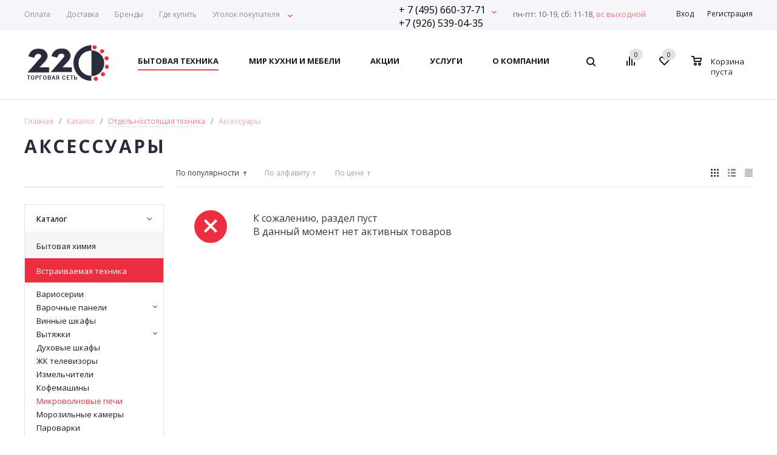

--- FILE ---
content_type: text/html; charset=UTF-8
request_url: https://www.tn220.ru/catalog/solo/solo-accessoryes/
body_size: 20919
content:

<!DOCTYPE html>
<html xml:lang="ru" lang="ru"
	  xmlns="https://www.w3.org/1999/xhtml" >
<head>
	<title>Аксессуары для бытовой техники - купить выдвижные полки, ящики, гладильные доски от немецких производителя в интернет-магазине</title>
	<script>
		var siteTemplatePath = '/local/templates/aspro_mshop';
	</script>
	<meta name="viewport" content="user-scalable=no, initial-scale=1.0, maximum-scale=1.0, width=device-width" />
	<meta name="HandheldFriendly" content="true" />
	<meta name="yes" content="yes" />
	<meta name="apple-mobile-web-app-status-bar-style" content="black" />
	<meta name="SKYPE_TOOLBAR" content="SKYPE_TOOLBAR_PARSER_COMPATIBLE" />
	<meta name="yandex-verification" content="4e5f604259b76c21" />
	<meta name="google-site-verification" content="lqXmCeTo2u-krcD4jDTU4imLV1MZPAab1kWAuTV2VZw" />
	<meta name="tagline" content="http://techart.ru" />
	<meta http-equiv="Content-Type" content="text/html; charset=UTF-8" />
<meta name="keywords" content="аксессуары бытовая техника интернет магазин купить цены стоимость продажа москва" />
<meta name="description" content="Аксессуары для бытовой техники от мировых брендов по выгодной цене с гарантией в Москве можно купить в интернет-магазине Tn220" />
<link href="/local/templates/aspro_mshop/components/techart/catalog.smart.filter/main/style.css?15088276251133" type="text/css"  rel="stylesheet" />
<link href="/bitrix/js/main/core/css/core_popup.css?152818003717570" type="text/css"  rel="stylesheet" />
<link href="/local/templates/aspro_mshop/components/bitrix/sale.basket.basket.line/normal/style.css?14824059833946" type="text/css"  rel="stylesheet" />
<link href="/bitrix/js/main/core/css/core.css?14786797343963" type="text/css"  data-template-style="true"  rel="stylesheet" />
<link href="/local/cache/less/local/templates/aspro_mshop/styles.css?1686664412519402" type="text/css"  data-template-style="true"  rel="stylesheet" />
<link href="/local/templates/aspro_mshop/test.css?14824059841408" type="text/css"  data-template-style="true"  rel="stylesheet" />
<link href="/local/templates/aspro_mshop/css/jquery.fancybox.css?14824059834353" type="text/css"  data-template-style="true"  rel="stylesheet" />
<link href="/local/templates/aspro_mshop/ajax/ajax.css?1482405983326" type="text/css"  data-template-style="true"  rel="stylesheet" />
<link href="/local/templates/aspro_mshop/css/media.css?148240598395165" type="text/css"  data-template-style="true"  rel="stylesheet" />
<link href="/local/templates/aspro_mshop/css/custom.css?1482405983404" type="text/css"  data-template-style="true"  rel="stylesheet" />
<script type="text/javascript">if(!window.BX)window.BX={};if(!window.BX.message)window.BX.message=function(mess){if(typeof mess=='object') for(var i in mess) BX.message[i]=mess[i]; return true;};</script>
<script type="text/javascript">(window.BX||top.BX).message({'JS_CORE_LOADING':'Загрузка...','JS_CORE_NO_DATA':'- Нет данных -','JS_CORE_WINDOW_CLOSE':'Закрыть','JS_CORE_WINDOW_EXPAND':'Развернуть','JS_CORE_WINDOW_NARROW':'Свернуть в окно','JS_CORE_WINDOW_SAVE':'Сохранить','JS_CORE_WINDOW_CANCEL':'Отменить','JS_CORE_WINDOW_CONTINUE':'Продолжить','JS_CORE_H':'ч','JS_CORE_M':'м','JS_CORE_S':'с','JSADM_AI_HIDE_EXTRA':'Скрыть лишние','JSADM_AI_ALL_NOTIF':'Показать все','JSADM_AUTH_REQ':'Требуется авторизация!','JS_CORE_WINDOW_AUTH':'Войти','JS_CORE_IMAGE_FULL':'Полный размер'});</script>
<script type="text/javascript">(window.BX||top.BX).message({'LANGUAGE_ID':'ru','FORMAT_DATE':'DD.MM.YYYY','FORMAT_DATETIME':'DD.MM.YYYY HH:MI:SS','COOKIE_PREFIX':'BITRIX_SM','SERVER_TZ_OFFSET':'10800','SITE_ID':'s1','SITE_DIR':'/','USER_ID':'','SERVER_TIME':'1769001018','USER_TZ_OFFSET':'0','USER_TZ_AUTO':'Y','bitrix_sessid':'d3171d20b7dc6a9803c4988742d49c3c'});</script>


<script type="text/javascript"  src="/bitrix/cache/js/s1/aspro_mshop/kernel_main/kernel_main_v1.js?1686667026463045"></script>
<script type="text/javascript" src="/bitrix/js/main/jquery/jquery-1.8.3.min.js?152817902593637"></script>
<script type="text/javascript" src="/bitrix/js/main/ajax.js?147867973435509"></script>
<script type="text/javascript"  src="/bitrix/cache/js/s1/aspro_mshop/kernel_currency/kernel_currency_v1.js?16866641862714"></script>
<script type="text/javascript">BX.setJSList(['/bitrix/js/main/core/core.js','/bitrix/js/main/core/core_ajax.js','/bitrix/js/main/json/json2.min.js','/bitrix/js/main/core/core_ls.js','/bitrix/js/main/core/core_fx.js','/bitrix/js/main/core/core_popup.js','/bitrix/js/main/core/core_window.js','/bitrix/js/main/session.js','/bitrix/js/main/core/core_date.js','/bitrix/js/main/utils.js','/bitrix/js/currency/core_currency.js','/local/templates/aspro_mshop/components/techart/catalog.smart.filter/main/script.js','/local/templates/aspro_mshop/js/jquery.actual.min.js','/local/templates/aspro_mshop/js/jqModal.js','/local/templates/aspro_mshop/js/jquery.fancybox.js','/local/templates/aspro_mshop/js/jquery.history.js','/local/templates/aspro_mshop/js/jquery.flexslider.js','/local/templates/aspro_mshop/js/jquery.validate.min.js','/local/templates/aspro_mshop/js/jquery.inputmask.bundle.min.js','/local/templates/aspro_mshop/js/jquery.easing.1.3.js','/local/templates/aspro_mshop/js/equalize.min.js','/local/templates/aspro_mshop/js/jquery.alphanumeric.js','/local/templates/aspro_mshop/js/jquery.cookie.js','/local/templates/aspro_mshop/js/jquery.plugin.min.js','/local/templates/aspro_mshop/js/jquery.countdown.min.js','/local/templates/aspro_mshop/js/jquery.countdown-ru.js','/local/templates/aspro_mshop/js/jquery.ikSelect.js','/local/templates/aspro_mshop/js/sly.js','/local/templates/aspro_mshop/js/equalize_ext.js','/local/templates/aspro_mshop/js/main.js','/bitrix/components/bitrix/search.title/script.js','/local/templates/aspro_mshop/js/custom.js','/local/templates/aspro_mshop/components/bitrix/sale.basket.basket.line/normal/script.js','/local/templates/aspro_mshop/components/bitrix/catalog.section/catalog_block/script.js']); </script>
<script type="text/javascript">
					(function () {
						"use strict";

						var counter = function ()
						{
							var cookie = (function (name) {
								var parts = ("; " + document.cookie).split("; " + name + "=");
								if (parts.length == 2) {
									try {return JSON.parse(decodeURIComponent(parts.pop().split(";").shift()));}
									catch (e) {}
								}
							})("BITRIX_CONVERSION_CONTEXT_s1");

							if (cookie && cookie.EXPIRE >= BX.message("SERVER_TIME"))
								return;

							var request = new XMLHttpRequest();
							request.open("POST", "/bitrix/tools/conversion/ajax_counter.php", true);
							request.setRequestHeader("Content-type", "application/x-www-form-urlencoded");
							request.send(
								"SITE_ID="+encodeURIComponent("s1")+
								"&sessid="+encodeURIComponent(BX.bitrix_sessid())+
								"&HTTP_REFERER="+encodeURIComponent(document.referrer)
							);
						};

						if (window.frameRequestStart === true)
							BX.addCustomEvent("onFrameDataReceived", counter);
						else
							BX.ready(counter);
					})();
				</script>
<script>BX.message({'PHONE':'Телефон','SOCIAL':'Социальные сети','DESCRIPTION':'Описание магазина','ITEMS':'Товары','LOGO':'Логотип','REGISTER_INCLUDE_AREA':'Текст о регистрации','AUTH_INCLUDE_AREA':'Текст об авторизации','FRONT_IMG':'Изображение компании','EMPTY_CART':'пуста','CATALOG_VIEW_MORE':'... Показать все','CATALOG_VIEW_LESS':'... Свернуть','JS_REQUIRED':'Заполните это поле!','JS_FORMAT':'Неверный формат!','JS_FILE_EXT':'Недопустимое расширение файла!','JS_PASSWORD_COPY':'Пароли не совпадают!','JS_PASSWORD_LENGTH':'Минимум 6 символов!','JS_ERROR':'Неверно заполнено поле!','JS_FILE_SIZE':'Максимальный размер 5мб!','JS_FILE_BUTTON_NAME':'Выберите файл','JS_FILE_DEFAULT':'Файл не найден','JS_DATE':'Некорректная дата!','JS_REQUIRED_LICENSES':'Согласитесь с условиями!','LICENSE_PROP':'Согласие с условиями','FANCY_CLOSE':'Закрыть','FANCY_NEXT':'Следующий','FANCY_PREV':'Предыдущий','TOP_AUTH_REGISTER':'Регистрация','CALLBACK':'Заказать звонок','UNTIL_AKC':'До конца акции','TITLE_QUANTITY_BLOCK':'Остаток','TITLE_QUANTITY':'штук','COUNTDOWN_SEC':'сек.','COUNTDOWN_MIN':'мин.','COUNTDOWN_HOUR':'час.','COUNTDOWN_DAY0':'дней','COUNTDOWN_DAY1':'день','COUNTDOWN_DAY2':'дня','COUNTDOWN_WEAK0':'Недель','COUNTDOWN_WEAK1':'Неделя','COUNTDOWN_WEAK2':'Недели','COUNTDOWN_MONTH0':'Месяцев','COUNTDOWN_MONTH1':'Месяц','COUNTDOWN_MONTH2':'Месяца','COUNTDOWN_YEAR0':'Лет','COUNTDOWN_YEAR1':'Год','COUNTDOWN_YEAR2':'Года','CATALOG_PARTIAL_BASKET_PROPERTIES_ERROR':'Заполнены не все свойства у добавляемого товара','CATALOG_EMPTY_BASKET_PROPERTIES_ERROR':'Выберите свойства товара, добавляемые в корзину в параметрах компонента','CATALOG_ELEMENT_NOT_FOUND':'Элемент не найден','ERROR_ADD2BASKET':'Ошибка добавления товара в корзину','CATALOG_SUCCESSFUL_ADD_TO_BASKET':'Успешное добавление товара в корзину','ERROR_BASKET_TITLE':'Ошибка корзины','ERROR_BASKET_PROP_TITLE':'Выберите свойства, добавляемые в корзину','ERROR_BASKET_BUTTON':'Выбрать','BASKET_TOP':'Корзина в шапке','ERROR_ADD_DELAY_ITEM':'Ошибка отложенной корзины','VIEWED_TITLE':'Ранее вы смотрели','VIEWED_BEFORE':'Ранее вы смотрели','BEST_TITLE':'Лучшие предложения','FROM':'от','TITLE_BLOCK_VIEWED_NAME':'Ранее вы смотрели','BASKET_CHANGE_TITLE':'Ваш заказ','BASKET_CHANGE_LINK':'Изменить','FULL_ORDER':'Оформление обычного заказа','BASKET_PRINT_BUTTON':'Распечатать заказ','BASKET_CLEAR_ALL_BUTTON':'Очистить','BASKET_QUICK_ORDER_BUTTON':'Быстрый заказ','BASKET_CONTINUE_BUTTON':'Продолжить покупки','BASKET_ORDER_BUTTON':'Оформить заказ','FRONT_STORES':'Заголовок со списком элементов'})</script>
<link rel="shortcut icon" href="/include/favicon.ico?1482405983" type="image/x-icon" />
<link rel="apple-touch-icon" sizes="57x57" href="/include/favicon_57.png" />
<link rel="apple-touch-icon" sizes="72x72" href="/include/favicon_72.png" />
<meta property="ya:interaction" content="XML_FORM" />
<meta property="ya:interaction:url" content="https://www.tn220.ru/catalog/solo/solo-accessoryes/?mode=xml" />



<script type="text/javascript"  src="/bitrix/cache/js/s1/aspro_mshop/template_50281eac837a3b129346ce24ef7f7775/template_50281eac837a3b129346ce24ef7f7775_v1.js?1686664193448025"></script>
<script type="text/javascript"  src="/bitrix/cache/js/s1/aspro_mshop/page_6251b8874a7d98a2385c9fb38976b2e7/page_6251b8874a7d98a2385c9fb38976b2e7_v1.js?168666419425143"></script>
<script type="text/javascript"  src="/bitrix/cache/js/s1/aspro_mshop/default_694a417bea3ae78ed96bc59054d8b6ca/default_694a417bea3ae78ed96bc59054d8b6ca_v1.js?16866641865701"></script>
<script type="text/javascript"  src="/bitrix/cache/js/s1/aspro_mshop/default_228cd127487bff3f0bc95a241f69644e/default_228cd127487bff3f0bc95a241f69644e_v1.js?168666419445720"></script>
<script type="text/javascript">var _ba = _ba || []; _ba.push(["aid", "fdf862d22819ba2328bd9eeb17be442c"]); _ba.push(["host", "www.tn220.ru"]); (function() {var ba = document.createElement("script"); ba.type = "text/javascript"; ba.async = true;ba.src = (document.location.protocol == "https:" ? "https://" : "http://") + "bitrix.info/ba.js";var s = document.getElementsByTagName("script")[0];s.parentNode.insertBefore(ba, s);})();</script>


			<!--[if gte IE 9]>
	<style type="text/css">.basket_button, .button30, .icon {
		filter: none;
	}</style><![endif]-->
	<link
		href='https://fonts.googleapis.com/css?family=Ubuntu:400,500,700,400italic&subset=latin,cyrillic'
		rel='stylesheet' type='text/css'>
	<link
		href="https://fonts.googleapis.com/css?family=Open+Sans:400,500,700,400italic&subset=latin,cyrillic"
		rel="stylesheet">

	<script type="text/javascript">

(function(i,s,o,g,r,a,m){i['GoogleAnalyticsObject']=r;i[r]=i[r]||function(){
(i[r].q=i[r].q||[]).push(arguments)},i[r].l=1*new Date();a=s.createElement(o),
m=s.getElementsByTagName(o)[0];a.async=1;a.src=g;m.parentNode.insertBefore(a,m)
})(window,document,'script','//www.google-analytics.com/analytics.js','ga');

ga('create', 'UA-6640533-1', 'auto');
ga('send', 'pageview');

</script>


<!-- Yandex.Metrika counter -->
      <script type="text/javascript">
        (function (d, w, c) {
          (w[c] = w[c] || []).push(function() {
            try {
              w.yaCounter2578498 = new Ya.Metrika({id:2578498, enableAll: true, webvisor:true});
            } catch(e) { }
          });

          var n = d.getElementsByTagName("script")[0],
          s = d.createElement("script"),
          f = function () { n.parentNode.insertBefore(s, n); };
          s.type = "text/javascript";
          s.async = true;
          s.src = (d.location.protocol == "https:" ? "https:" : "http:") + "//mc.yandex.ru/metrika/watch.js";

          if (w.opera == "[object Opera]") {
            d.addEventListener("DOMContentLoaded", f);
          } else { f(); }
        })(document, window, "yandex_metrika_callbacks");
      </script>
      <noscript><div><img src="//mc.yandex.ru/watch/2578498" style="position:absolute; left:-9999px;" alt="" /></div></noscript>
      <!-- /Yandex.Metrika counter -->
</head>
<body id="main">
<div id="panel"></div>
		<script type="text/javascript">
		var arMShopOptions = {};

		BX.message({'MIN_ORDER_PRICE_TEXT':'<b>Минимальная сумма заказа #PRICE#<\/b><br/>\nПожалуйста, добавьте еще товаров в корзину ','LICENSES_TEXT':'Я согласен на <a href=\"/about/privacy-policy/\" target=\"_blank\">обработку персональных данных<\/a>\n\n'});
		</script>
		<!--'start_frame_cache_options-block'-->		<script>
			var arBasketAspro = {'BASKET':[],'DELAY':[],'SUBSCRIBE':[],'COMPARE':[]};
			$(document).ready(function() {
				setBasketAspro();
			});
		</script>
		<!--'end_frame_cache_options-block'-->
		<script type="text/javascript">
		var arMShopOptions = ({
			"SITE_ID" : "s1",
			"SITE_DIR" : "/",
			"FORM" : ({
				"ASK_FORM_ID" : "ASK",
				"SERVICES_FORM_ID" : "SERVICES",
				"FEEDBACK_FORM_ID" : "FEEDBACK",
				"CALLBACK_FORM_ID" : "CALLBACK",
				"RESUME_FORM_ID" : "RESUME",
				"TOORDER_FORM_ID" : "TOORDER"
			}),
			"PAGES" : ({
				"FRONT_PAGE" : "",
				"BASKET_PAGE" : "",
				"ORDER_PAGE" : "",
				"PERSONAL_PAGE" : "",
				"CATALOG_PAGE" : "1"
			}),
			"PRICES" : ({
				"MIN_PRICE" : "1000",
			}),
			"THEME" : ({
				"THEME_SWITCHER" : "n",
				"COLOR_THEME" : "red",
				"CUSTOM_COLOR_THEME" : "01aae3",
				"LOGO_IMAGE" : "/upload/aspro.mshop/bd8/bd8f357e62a975f392d5312d241e2be5.png",
				"FAVICON_IMAGE" : "/include/favicon.ico?1482405983",
				"APPLE_TOUCH_ICON_57_IMAGE" : "/include/favicon_57.png",
				"APPLE_TOUCH_ICON_72_IMAGE" : "/include/favicon_72.png",
				"BANNER_WIDTH" : "auto",
				"BANNER_ANIMATIONTYPE" : "SLIDE_HORIZONTAL",
				"BANNER_SLIDESSHOWSPEED" : "5000",
				"BANNER_ANIMATIONSPEED" : "600",
				"HEAD" : ({
					"VALUE" : "type_1",
					"MENU" : "type_1",
					"MENU_COLOR" : "none",
					"HEAD_COLOR" : "white",
				}),
				"BASKET" : "normal",
				"STORES" : "light",
				"STORES_SOURCE" : "iblock",
				"TYPE_SKU" : "type_1",
				"TYPE_VIEW_FILTER" : "vertical",
				"SHOW_BASKET_ONADDTOCART" : "Y",
				"SHOW_ONECLICKBUY_ON_BASKET_PAGE" : "Y",
				"SHOW_BASKET_PRINT" : "N",
				"PHONE_MASK" : "+7 (999) 999-99-99",
				"VALIDATE_PHONE_MASK" : "^[+][7] [(][0-9]{3}[)] [0-9]{3}[-][0-9]{2}[-][0-9]{2}$",
				"SCROLLTOTOP_TYPE" : "ROUND_COLOR",
				"SCROLLTOTOP_POSITION" : "PADDING",
				"SHOW_LICENCE" : "Y",
				"LICENCE_CHECKED" : "N",
				"SHOW_TOTAL_SUMM" : "N",
				"CHANGE_TITLE_ITEM" : "N",
			}),
			"COUNTERS":({
				"USE_YA_COUNTER" : "N",
				"YANDEX_COUNTER" : "0",
				"YA_COUNTER_ID" : "",
				"YANDEX_ECOMERCE" : "N",
				"USE_FORMS_GOALS" : "COMMON",
				"USE_BASKET_GOALS" : "Y",
				"USE_1CLICK_GOALS" : "Y",
				"USE_FASTORDER_GOALS" : "Y",
				"USE_FULLORDER_GOALS" : "Y",
				"USE_DEBUG_GOALS" : "N",
				"GOOGLE_COUNTER" : "0",
				"GOOGLE_ECOMERCE" : "N",
				"TYPE":{
					"ONE_CLICK":"Покупка в 1 клик",
					"QUICK_ORDER":"Быстрый заказ",
				},
				"GOOGLE_EVENTS":{
					"ADD2BASKET": "addToCart",
					"REMOVE_BASKET": "removeFromCart",
					"CHECKOUT_ORDER": "checkout",
				}
				/*
				"GOALS" : {
					"TO_BASKET": "TO_BASKET",
					"ORDER_START": "ORDER_START",
					"ORDER_SUCCESS": "ORDER_SUCCESS",
					"QUICK_ORDER_SUCCESS": "QUICK_ORDER_SUCCESS",
					"ONE_CLICK_BUY_SUCCESS": "ONE_CLICK_BUY_SUCCESS",
				}
				*/
			}),
			"JS_ITEM_CLICK":({
				"precision" : 6,
				"precisionFactor" : Math.pow(10,6)
			})
		});

		$(document).ready(function(){
			$.extend( $.validator.messages, {
				required: BX.message('JS_REQUIRED'),
				email: BX.message('JS_FORMAT'),
				equalTo: BX.message('JS_PASSWORD_COPY'),
				minlength: BX.message('JS_PASSWORD_LENGTH'),
				remote: BX.message('JS_ERROR')
			});

			$.validator.addMethod(
				'regexp', function( value, element, regexp ){
					var re = new RegExp( regexp );
					return this.optional( element ) || re.test( value );
				},
				BX.message('JS_FORMAT')
			);

			$.validator.addMethod(
				'filesize', function( value, element, param ){
					return this.optional( element ) || ( element.files[0].size <= param )
				},
				BX.message('JS_FILE_SIZE')
			);

			$.validator.addMethod(
				'date', function( value, element, param ) {
					var status = false;
					if(!value || value.length <= 0){
						status = false;
					}
					else{
						// html5 date allways yyyy-mm-dd
						var re = new RegExp('^([0-9]{4})(.)([0-9]{2})(.)([0-9]{2})$');
						var matches = re.exec(value);
						if(matches){
							var composedDate = new Date(matches[1], (matches[3] - 1), matches[5]);
							status = ((composedDate.getMonth() == (matches[3] - 1)) && (composedDate.getDate() == matches[5]) && (composedDate.getFullYear() == matches[1]));
						}
						else{
							// firefox
							var re = new RegExp('^([0-9]{2})(.)([0-9]{2})(.)([0-9]{4})$');
							var matches = re.exec(value);
							if(matches){
								var composedDate = new Date(matches[5], (matches[3] - 1), matches[1]);
								status = ((composedDate.getMonth() == (matches[3] - 1)) && (composedDate.getDate() == matches[1]) && (composedDate.getFullYear() == matches[5]));
							}
						}
					}
					return status;
				}, BX.message('JS_DATE')
			);

			$.validator.addMethod(
				'extension', function(value, element, param){
					param = typeof param === 'string' ? param.replace(/,/g, '|') : 'png|jpe?g|gif';
					return this.optional(element) || value.match(new RegExp('.(' + param + ')$', 'i'));
				}, BX.message('JS_FILE_EXT')
			);

			$.validator.addMethod(
				'captcha', function( value, element, params ){
					return $.validator.methods.remote.call(this, value, element,{
						url: arMShopOptions['SITE_DIR'] + 'ajax/check-captcha.php',
						type: 'post',
						data:{
							captcha_word: value,
							captcha_sid: function(){
								return $(element).closest('form').find('input[name="captcha_sid"]').val();
							}
						}
					});
				},
				BX.message('JS_ERROR')
			);

			$.validator.addClassRules({
				'phone':{
					regexp: arMShopOptions['THEME']['VALIDATE_PHONE_MASK']
				},
				'confirm_password':{
					equalTo: 'input[name="REGISTER\[PASSWORD\]"]',
					minlength: 6
				},
				'password':{
					minlength: 6
				},
				'inputfile':{
					extension: arMShopOptions['THEME']['VALIDATE_FILE_EXT'],
					filesize: 5000000
				},
				'captcha':{
					captcha: ''
				}
			});

			if(arMShopOptions['THEME']['PHONE_MASK']){
				$('input.phone').inputmask('mask', {'mask': arMShopOptions['THEME']['PHONE_MASK']});
			}

			jqmEd('feedback', arMShopOptions['FORM']['FEEDBACK_FORM_ID']);
			jqmEd('ask', arMShopOptions['FORM']['ASK_FORM_ID'], '.ask_btn');
			jqmEd('services', arMShopOptions['FORM']['SERVICES_FORM_ID'], '.services_btn','','.services_btn');
			if($('.resume_send').length){
				$('.resume_send').live('click', function(e){
					$("body").append("<span class='resume_send_wr' style='display:none;'></span>");
					jqmEd('resume', arMShopOptions['FORM']['RESUME_FORM_ID'], '.resume_send_wr','', this);
					$("body .resume_send_wr").click();
					$("body .resume_send_wr").remove();
				})
			}
			jqmEd('callback', arMShopOptions['FORM']['CALLBACK_FORM_ID'], '.callback_btn');
		});
		</script>

															<script type="text/javascript">
				function jsPriceFormat(_number){
					BX.Currency.setCurrencyFormat('RUB', {'CURRENCY':'RUB','LID':'ru','FORMAT_STRING':'# руб.','FULL_NAME':'Рубль','DEC_POINT':'.','THOUSANDS_SEP':' ','DECIMALS':'2','THOUSANDS_VARIANT':'S','HIDE_ZERO':'Y','CREATED_BY':'','DATE_CREATE':'2016-11-09 11:22:33','MODIFIED_BY':'1','TIMESTAMP_X':'2016-11-09 15:33:23'});
					return BX.Currency.currencyFormat(_number, 'RUB', true);
				}
				</script>
					
				<div
	class="wrapper  h_color_white m_color_none  basket_normal head_type_1 banner_auto">
	<div class="header_wrap ">
		<div class="top-h-row">
			<div class="wrapper_inner b-top">
				<div class="content_menu b-top__block b-top__block--left">
					<div class="b-top__menu">
						<ul class="menu">
			<li class="">
			<a class="menu-item" href="/servises/#payment">
				<span>Оплата</span>
			</a>
					</li>
			<li class="">
			<a class="menu-item" href="/servises/#delivery">
				<span>Доставка</span>
			</a>
					</li>
			<li class="">
			<a class="menu-item" href="/brands/">
				<span>Бренды</span>
			</a>
					</li>
			<li class="">
			<a class="menu-item" href="/about/shops/">
				<span>Где купить</span>
			</a>
					</li>
			<li class=" has-children">
			<a class="menu-item" href="/info/">
				<span>Уголок покупателя</span>
			</a>
							<ul class="child-menu">
											<li>
							<a class="child-menu-item" href="/info/kitchen/">
								<span>Мир кухни и мебели</span>
							</a>
						</li>
											<li>
							<a class="child-menu-item" href="/info/useful_info/">
								<span>Полезная информация о бытовой технике</span>
							</a>
						</li>
											<li>
							<a class="child-menu-item" href="/info/advice_choose/">
								<span>Советы по выбору бытовой техники</span>
							</a>
						</li>
											<li>
							<a class="child-menu-item" href="/info/advice_upkeep/">
								<span>Советы по уходу за бытовой техникой</span>
							</a>
						</li>
									</ul>
					</li>
	</ul>					</div>
				</div>
				<div class="top_right b-top__block b-top__block--right">
					<div class="b-top__contacts">
						<div class="b-top__phone">
							+ 7 (495) 660-37-71<br>
+7 (926) 539-04-35
						</div>
						<div class="b-top__add-info">
							<div class="b-top__add-info-item worktime">
								пн-пт: 10-19, сб: 11-18,<br><span class="worktime--sunday">вс&nbsp;выходной</span>
							</div>
							<div class="b-top__add-info-item">
								Бытовая техника<br>

								<strong>+ 7 (495) 660-37-71</strong><br>

								<strong>+7 (926) 539-04-35</strong>

							</div>
							<div class="b-top__add-info-item">
								Кухни и мебель<br>
								<strong>+ 7 (495) 660-37-71</strong>
							</div>
						</div>
					</div>
					<div class="b-top__worktime">
								<span class="worktime">
										пн-пт: 10-19, сб: 11-18, <span class="worktime--sunday">вс&nbsp;выходной</span>
									</span>
					</div>
					<div class="b-top__personal">
						<div class="h-user-block" id="personal_block">
							<div class="form_mobile_block">
								<div
									class="search_middle_block">	<div id="title-search3" class="stitle_form">
		<form action="/catalog/">
			<div class="form-control1 bg">
				<input id="title-search-input3" type="text" name="q" value="" size="40" class="text small_block" maxlength="50" autocomplete="off" placeholder="Поиск по сайту" /><input name="s" type="submit" value="Поиск" class="button icon" />
			</div>
		</form>
	</div>
<script type="text/javascript">
var jsControl = new JCTitleSearch({
	//'WAIT_IMAGE': '/bitrix/themes/.default/images/wait.gif',
	'AJAX_PAGE' : '/catalog/solo/solo-accessoryes/',
	'CONTAINER_ID': 'title-search3',
	'INPUT_ID': 'title-search-input3',
	'MIN_QUERY_LEN': 2
});
$("#title-search-input3").focus(function() { $(this).parents("form").find("button[type='submit']").addClass("hover"); });
$("#title-search-input3").blur(function() { $(this).parents("form").find("button[type='submit']").removeClass("hover"); });
</script>
</div>
							</div>
							<form id="auth_params" action="/ajax/show_personal_block.php">
	<input type="hidden" name="REGISTER_URL" value="/auth/registration/" />
	<input type="hidden" name="FORGOT_PASSWORD_URL" value="/auth/forgot-password/" />
	<input type="hidden" name="PROFILE_URL" value="/personal/" />
	<input type="hidden" name="SHOW_ERRORS" value="Y" />
</form>
<!--'start_frame_cache_iIjGFB'-->	<div class="module-enter no-have-user">
		<span class="avtorization-call enter"><span>Вход</span></span>
		<!--noindex--><a class="register" rel="nofollow" href="/auth/registration/"><span>Регистрация</span></a><!--/noindex-->
		<script type="text/javascript">
		$(document).ready(function(){
			jqmEd('enter', 'auth', '.avtorization-call.enter');
		});
		</script>
	</div>
<!--'end_frame_cache_iIjGFB'-->						</div>
					</div>
				</div>
			</div>
		</div>
		<header id="header">
			<div class="wrapper_inner">
				<table class="middle-h-row">
					<tr>
						<td class="logo_wrapp">
							<div class="logo">
										<a href="/"><img src="/upload/aspro.mshop/bd8/bd8f357e62a975f392d5312d241e2be5.png" alt="Торговая сеть 220" title="Торговая сеть 220" /></a>
		<a href="/" class="print_img"><img src="/upload/aspro.mshop/bd8/bd8f357e62a975f392d5312d241e2be5.png" alt="Торговая сеть 220" title="Торговая сеть 220" /></a>
									</div>
						</td>
						<td class="center_block">
							<div class="main-nav">
									<ul class="menu adaptive">
		<li class="menu_opener"><a>Меню</a><i class="icon"></i></li>
	</ul>
	<ul class="menu full">
					<li class="menu_item_l1  current catalog">
				<a href="/catalog/">
					<span>Бытовая техника</span>
				</a>
													<div class="child cat_menu">
	<div class="child_wrapp">
												<ul class="sections">
				<li class="menu_title">
					<a href="/catalog/bytovaya_khimiya/">
						Бытовая химия					</a>
				</li>
																				<li  class="menu_item">
							<a href="/catalog/bytovaya_khimiya/moyushchie_sredstva_dlya_posudomoechnykh_mashin/" >
								Моющие средства для посудомоечных машин							</a>
						</li>
																	<li  class="menu_item">
							<a href="/catalog/bytovaya_khimiya/moyushchie_sredstva_dlya_stiralnykh_mashin/" >
								Моющие средства для стиральных машин							</a>
						</li>
																	<li  class="menu_item">
							<a href="/catalog/bytovaya_khimiya/chistyashchie_sredstva_dlya_kofemashin/" >
								Чистящие средства для кофемашин							</a>
						</li>
																							</ul>
								<ul class="sections">
				<li class="menu_title">
					<a href="/catalog/builtin/">
						Встраиваемая техника					</a>
				</li>
																				<li  class="menu_item">
							<a href="/catalog/builtin/vario/" >
								Вариосерии							</a>
						</li>
																	<li  class="menu_item">
							<a href="/catalog/builtin/panels/" >
								Варочные панели							</a>
						</li>
																	<li  class="menu_item">
							<a href="/catalog/builtin/winerefrigerators/" >
								Винные шкафы							</a>
						</li>
																	<li  class="menu_item">
							<a href="/catalog/builtin/extracts/" >
								Вытяжки							</a>
						</li>
																	<li  class="menu_item">
							<a href="/catalog/builtin/ovencases/" >
								Духовые шкафы							</a>
						</li>
																	<li  class="d menu_item" style="display: none;">
							<a href="/catalog/builtin/tv/" >
								ЖК телевизоры							</a>
						</li>
																	<li  class="d menu_item" style="display: none;">
							<a href="/catalog/builtin/grinders/" >
								Измельчители							</a>
						</li>
																	<li  class="d menu_item" style="display: none;">
							<a href="/catalog/builtin/cofeemakers/" >
								Кофемашины							</a>
						</li>
																	<li  class="d menu_item" style="display: none;">
							<a href="/catalog/builtin/microwaves/" >
								Микроволновые печи							</a>
						</li>
																	<li  class="d menu_item" style="display: none;">
							<a href="/catalog/builtin/freezers/" >
								Морозильные камеры							</a>
						</li>
																	<li  class="d menu_item" style="display: none;">
							<a href="/catalog/builtin/doubleboilers/" >
								Пароварки							</a>
						</li>
																	<li  class="d menu_item" style="display: none;">
							<a href="/catalog/builtin/heaters/" >
								Подогреватели посуды							</a>
						</li>
																	<li  class="d menu_item" style="display: none;">
							<a href="/catalog/builtin/pmms/" >
								Посудомоечные машины							</a>
						</li>
																	<li  class="d menu_item" style="display: none;">
							<a href="/catalog/builtin/washmach/" >
								Стиральные машины							</a>
						</li>
																	<li  class="d menu_item" style="display: none;">
							<a href="/catalog/builtin/dryings/" >
								Сушильные машины							</a>
						</li>
																	<li  class="d menu_item" style="display: none;">
							<a href="/catalog/builtin/refrigerators/" >
								Холодильники							</a>
						</li>
																						<!--noindex-->
						<li class="see_more">
							<a rel="nofollow" href="javascript:;">... Показать все</a>
						</li>
						<!--/noindex-->
												</ul>
								<ul class="sections last">
				<li class="menu_title">
					<a href="/catalog/solo/">
						Отдельностоящая техника					</a>
				</li>
																				<li  class="menu_item">
							<a href="/catalog/solo/solo-accessoryes/" class='current'>
								Аксессуары							</a>
						</li>
																	<li  class="menu_item">
							<a href="/catalog/solo/solo-winerefrigerators/" >
								Винные шкафы							</a>
						</li>
																	<li  class="menu_item">
							<a href="/catalog/solo/solo-ironsmachines/" >
								Гладильные машины							</a>
						</li>
																	<li  class="menu_item">
							<a href="/catalog/solo/solo-microwaves/" >
								Микроволновые печи							</a>
						</li>
																	<li  class="menu_item">
							<a href="/catalog/solo/pylesosy/" >
								Пылесосы							</a>
						</li>
																	<li  class="d menu_item" style="display: none;">
							<a href="/catalog/solo/solo-washmach/" >
								Стиральные машины							</a>
						</li>
																	<li  class="d menu_item" style="display: none;">
							<a href="/catalog/solo/solo-dryings/" >
								Сушильные машины							</a>
						</li>
																	<li  class="d menu_item" style="display: none;">
							<a href="/catalog/solo/solo-drybox/" >
								Сушильные шкафы							</a>
						</li>
																	<li  class="d menu_item" style="display: none;">
							<a href="/catalog/solo/solo-refrigerators/" >
								Холодильники							</a>
						</li>
																						<!--noindex-->
						<li class="see_more">
							<a rel="nofollow" href="javascript:;">... Показать все</a>
						</li>
						<!--/noindex-->
												</ul>
								<ul class="sections">
				<li class="menu_title">
					<a href="/catalog/small/">
						Мелкая техника для кухни					</a>
				</li>
																				<li  class="menu_item">
							<a href="/catalog/small/solo-blenders/" >
								Блендеры							</a>
						</li>
																	<li  class="menu_item">
							<a href="/catalog/small/kofemashiny/" >
								Кофемашины, кофеварки							</a>
						</li>
																	<li  class="menu_item">
							<a href="/catalog/small/kofemolki/" >
								Кофемолки							</a>
						</li>
																	<li  class="menu_item">
							<a href="/catalog/small/solo-mixers/" >
								Миксеры							</a>
						</li>
																	<li  class="menu_item">
							<a href="/catalog/small/solo-processors/" >
								Кухонные комбайны							</a>
						</li>
																	<li  class="d menu_item" style="display: none;">
							<a href="/catalog/small/solo-juicer/" >
								Соковыжималки							</a>
						</li>
																	<li  class="d menu_item" style="display: none;">
							<a href="/catalog/small/solo-maker/" >
								Электрические чайники							</a>
						</li>
																						<!--noindex-->
						<li class="see_more">
							<a rel="nofollow" href="javascript:;">... Показать все</a>
						</li>
						<!--/noindex-->
												</ul>
			</div>
</div>
	<script type="text/javascript">
		$('.child_wrapp .see_more').remove();
		$('.child_wrapp .d').show();
	</script>
							</li>
					<li class="menu_item_l1 ">
				<a href="/kitchen/">
					<span>Мир кухни и мебели</span>
				</a>
											</li>
					<li class="menu_item_l1 ">
				<a href="/sale/">
					<span>Акции</span>
				</a>
											</li>
					<li class="menu_item_l1 ">
				<a href="/servises/">
					<span>Услуги</span>
				</a>
									<div class="child submenu line">
						<div class="child_wrapp">
															<a class="" href="/servises/#payment">Оплата</a>
															<a class="" href="/servises/#delivery">Доставка</a>
															<a class="" href="/servises/miele-conditions/">Доставка техники Miele</a>
															<a class="" href="/servises/miele-conditions/">Условия продажи техники Miele</a>
															<a class="" href="/servises/#install">Установка</a>
															<a class="" href="/servises/centers/">Сервисные центры</a>
															<a class="" href="/servises/consultation/">Консультация специалиста</a>
													</div>
					</div>
											</li>
					<li class="menu_item_l1 ">
				<a href="/about/">
					<span>О компании</span>
				</a>
									<div class="child submenu line">
						<div class="child_wrapp">
															<a class="" href="/about/">О компании</a>
															<a class="" href="/news/">Новости</a>
															<a class="" href="/about/shops/">Контакты</a>
													</div>
					</div>
											</li>
				<li class="stretch"></li>
		<li class="search_row">
			<form action="/catalog/" class="search1">
	<input id="title-search-input4" class="search_field1" type="text" name="q" placeholder="Поиск по сайту" autocomplete="off" />
	<button id="search-submit-button" type="submit" class="submit"><i></i></button>
			<div id="title-search4"></div>
		<script type="text/javascript">
var jsControl = new JCTitleSearch({
	//'WAIT_IMAGE': '/bitrix/themes/.default/images/wait.gif',
	'AJAX_PAGE' : '/catalog/solo/solo-accessoryes/',
	'CONTAINER_ID': 'title-search4',
	'INPUT_ID': 'title-search-input4',
	'MIN_QUERY_LEN': 2
});
$("#title-search-input4").focus(function() { $(this).parents("form").find("button[type='submit']").addClass("hover"); });
$("#title-search-input4").blur(function() { $(this).parents("form").find("button[type='submit']").removeClass("hover"); });
</script>
	</form>		</li>
	</ul>
		<div class="search_middle_block">
			<div id="title-search2" class="middle_form">
	<form action="/catalog/">
		<div class="form-control1 bg">
			<input id="title-search-input2" type="text" name="q" value="" size="40" class="text big" maxlength="50" autocomplete="off" placeholder="Поиск по сайту" /><input name="s" type="submit" value="Поиск" class="button noborder" />
		</div>
	</form>
	</div>
<script type="text/javascript">
var jsControl = new JCTitleSearch({
	//'WAIT_IMAGE': '/bitrix/themes/.default/images/wait.gif',
	'AJAX_PAGE' : '/catalog/solo/solo-accessoryes/',
	'CONTAINER_ID': 'title-search2',
	'INPUT_ID': 'title-search-input2',
	'MIN_QUERY_LEN': 2
});
$("#title-search-input2").focus(function() { $(this).parents("form").find("button[type='submit']").addClass("hover"); });
$("#title-search-input2").blur(function() { $(this).parents("form").find("button[type='submit']").removeClass("hover"); });
</script>
	</div>
	<div class="search_block">
		<span class="icon"></span>
	</div>
	<script type="text/javascript">
	$(document).ready(function() {
		
		
		$(".main-nav .menu > li:not(.current):not(.menu_opener) > a").click(function(){
			$(this).parents("li").siblings().removeClass("current");
			$(this).parents("li").addClass("current");
		});
		
		$(".main-nav .menu .child_wrapp a").click(function(){
			$(this).siblings().removeClass("current");
			$(this).addClass("current");
		});
	});
	</script>
							</div>

							<div class="middle_phone">
								<div class="phones">
										<span class="phone_wrap">
											<span class="icons"></span>
											<span class="phone_text">
												+ 7 (495) 660-37-71<br>
+7 (926) 539-04-35
											</span>
										</span>
									<span class="order_wrap_btn">
																							<span class="callback_btn">Заказать звонок</span>
																					</span>
								</div>
							</div>
							<div class="search">
									<div id="title-search" class="stitle_form">
		<form action="/catalog/">
			<div class="form-control1 bg">
				<input id="title-searchs-input" type="text" name="q" value="" size="40" class="text small_block" maxlength="50" autocomplete="off" placeholder="Поиск по сайту" /><input name="s" type="submit" value="Поиск" class="button icon" />
			</div>
		</form>
	</div>
<script type="text/javascript">
var jsControl = new JCTitleSearch({
	//'WAIT_IMAGE': '/bitrix/themes/.default/images/wait.gif',
	'AJAX_PAGE' : '/catalog/solo/solo-accessoryes/',
	'CONTAINER_ID': 'title-search',
	'INPUT_ID': 'title-searchs-input',
	'MIN_QUERY_LEN': 2
});
$("#title-searchs-input").focus(function() { $(this).parents("form").find("button[type='submit']").addClass("hover"); });
$("#title-searchs-input").blur(function() { $(this).parents("form").find("button[type='submit']").removeClass("hover"); });
</script>
							</div>
						</td>
						<td class="basket_wrapp">
							<div class="wrapp_all_icons">
								<div class="header-compare-block icon_block iblock" id="compare_line">
									<!--'start_frame_cache_header-compare-block'--><!--noindex-->
<div class="wraps_icon_block">
	<a href="/catalog/compare.php" class="link" title="Список сравниваемых товаров"></a>
	<div class="count count_zero">
		<span>
			<span class="items">
				<a href="/catalog/compare.php">0</a>
			</span>
		</span>
	</div>
</div>
<div class="clearfix"></div>
<!--/noindex--><!--'end_frame_cache_header-compare-block'-->								</div>
								<div class="header-cart" id="basket_line">
									<!--'start_frame_cache_header-cart'-->																			
<div class="basket_normal cart  empty_cart   ">
	<!--noindex-->
		<div class="wraps_icon_block delay ndelay">
			<a href="/basket/#tab_DelDelCanBuy" class="link" style="display: none;" title="Список отложенных товаров"></a>
			<div class="count">
				<span>
					<span class="items">
						<span class="text">0</span>
					</span>
				</span>
			</div>
		</div>
		<div class="basket_block f-left">
			<a href="/basket/" class="link" title="Список товаров в корзине"></a>
			<div class="wraps_icon_block basket">
				<a href="/basket/" class="link" title="Список товаров в корзине"></a>
				<div class="count">
					<span>
						<span class="items">
							<a href="/basket/">0</a>
						</span>
					</span>
				</div>
			</div>
			<div class="text f-left">
				<div class="title">Корзина</div>
				<div class="value">
											пуста									</div>
			</div>
			<div class="card_popup_frame popup">
				<div class="basket_popup_wrapper">
					<div class="basket_popup_wrapp" >
						<div class="cart_wrapper" >
							<table class="cart_shell">
								<tbody>
																	</tbody>
							</table>
						</div>
						<div class="basket_empty clearfix">
							<table>
								<tr>
									<td class="image"><div></div></td>
									<td class="description"><div class="basket_empty_subtitle">К сожалению, ваша корзина пуста.</div><div class="basket_empty_description">Исправить это недоразумение очень просто:<br />выберите в каталоге интересующий товар и нажмите кнопку &laquo;В корзину&raquo;.</div></td>
								</tr>
							</table>
						</div>
						<div class="total_wrapp clearfix">
							<div class="total"><span>Общая сумма:</span><span class="price">0 руб.</span><div class="clearfix"></div></div>
							<input type="hidden" name="total_price" value="0" />
							<input type="hidden" name="total_count" value="0" />
							<input type="hidden" name="delay_count" value="0" />
							<div class="but_row1">
								<a href="/basket/" class="button short"><span class="text">Перейти в корзину</span></a>
							</div>
						</div>
												<input id="top_basket_params" type="hidden" name="PARAMS" value='a%3A51%3A%7Bs%3A14%3A%22PATH_TO_BASKET%22%3Bs%3A8%3A%22%2Fbasket%2F%22%3Bs%3A13%3A%22PATH_TO_ORDER%22%3Bs%3A7%3A%22%2Forder%2F%22%3Bs%3A10%3A%22SHOW_DELAY%22%3Bs%3A1%3A%22Y%22%3Bs%3A13%3A%22SHOW_PRODUCTS%22%3Bs%3A1%3A%22Y%22%3Bs%3A17%3A%22SHOW_EMPTY_VALUES%22%3Bs%3A1%3A%22Y%22%3Bs%3A13%3A%22SHOW_NOTAVAIL%22%3Bs%3A1%3A%22N%22%3Bs%3A14%3A%22SHOW_SUBSCRIBE%22%3Bs%3A1%3A%22N%22%3Bs%3A10%3A%22SHOW_IMAGE%22%3Bs%3A1%3A%22Y%22%3Bs%3A10%3A%22SHOW_PRICE%22%3Bs%3A1%3A%22Y%22%3Bs%3A12%3A%22SHOW_SUMMARY%22%3Bs%3A1%3A%22Y%22%3Bs%3A17%3A%22SHOW_NUM_PRODUCTS%22%3Bs%3A1%3A%22Y%22%3Bs%3A16%3A%22SHOW_TOTAL_PRICE%22%3Bs%3A1%3A%22Y%22%3Bs%3A10%3A%22CACHE_TYPE%22%3Bs%3A1%3A%22A%22%3Bs%3A20%3A%22HIDE_ON_BASKET_PAGES%22%3Bs%3A1%3A%22Y%22%3Bs%3A18%3A%22SHOW_PERSONAL_LINK%22%3Bs%3A1%3A%22N%22%3Bs%3A16%3A%22PATH_TO_PERSONAL%22%3Bs%3A10%3A%22%2Fpersonal%2F%22%3Bs%3A11%3A%22SHOW_AUTHOR%22%3Bs%3A1%3A%22N%22%3Bs%3A17%3A%22SHOW_REGISTRATION%22%3Bs%3A1%3A%22N%22%3Bs%3A16%3A%22PATH_TO_REGISTER%22%3Bs%3A7%3A%22%2Flogin%2F%22%3Bs%3A17%3A%22PATH_TO_AUTHORIZE%22%3Bs%3A7%3A%22%2Flogin%2F%22%3Bs%3A15%3A%22PATH_TO_PROFILE%22%3Bs%3A10%3A%22%2Fpersonal%2F%22%3Bs%3A14%3A%22POSITION_FIXED%22%3Bs%3A1%3A%22N%22%3Bs%3A17%3A%22POSITION_VERTICAL%22%3Bs%3A3%3A%22top%22%3Bs%3A19%3A%22POSITION_HORIZONTAL%22%3Bs%3A5%3A%22right%22%3Bs%3A4%3A%22AJAX%22%3Bs%3A1%3A%22N%22%3Bs%3A15%3A%22%7EPATH_TO_BASKET%22%3Bs%3A8%3A%22%2Fbasket%2F%22%3Bs%3A14%3A%22%7EPATH_TO_ORDER%22%3Bs%3A7%3A%22%2Forder%2F%22%3Bs%3A11%3A%22%7ESHOW_DELAY%22%3Bs%3A1%3A%22Y%22%3Bs%3A14%3A%22%7ESHOW_PRODUCTS%22%3Bs%3A1%3A%22Y%22%3Bs%3A18%3A%22%7ESHOW_EMPTY_VALUES%22%3Bs%3A1%3A%22Y%22%3Bs%3A14%3A%22%7ESHOW_NOTAVAIL%22%3Bs%3A1%3A%22N%22%3Bs%3A15%3A%22%7ESHOW_SUBSCRIBE%22%3Bs%3A1%3A%22N%22%3Bs%3A11%3A%22%7ESHOW_IMAGE%22%3Bs%3A1%3A%22Y%22%3Bs%3A11%3A%22%7ESHOW_PRICE%22%3Bs%3A1%3A%22Y%22%3Bs%3A13%3A%22%7ESHOW_SUMMARY%22%3Bs%3A1%3A%22Y%22%3Bs%3A18%3A%22%7ESHOW_NUM_PRODUCTS%22%3Bs%3A1%3A%22Y%22%3Bs%3A17%3A%22%7ESHOW_TOTAL_PRICE%22%3Bs%3A1%3A%22Y%22%3Bs%3A11%3A%22%7ECACHE_TYPE%22%3Bs%3A1%3A%22A%22%3Bs%3A21%3A%22%7EHIDE_ON_BASKET_PAGES%22%3Bs%3A1%3A%22Y%22%3Bs%3A19%3A%22%7ESHOW_PERSONAL_LINK%22%3Bs%3A1%3A%22N%22%3Bs%3A17%3A%22%7EPATH_TO_PERSONAL%22%3Bs%3A10%3A%22%2Fpersonal%2F%22%3Bs%3A12%3A%22%7ESHOW_AUTHOR%22%3Bs%3A1%3A%22N%22%3Bs%3A18%3A%22%7ESHOW_REGISTRATION%22%3Bs%3A1%3A%22N%22%3Bs%3A17%3A%22%7EPATH_TO_REGISTER%22%3Bs%3A7%3A%22%2Flogin%2F%22%3Bs%3A18%3A%22%7EPATH_TO_AUTHORIZE%22%3Bs%3A7%3A%22%2Flogin%2F%22%3Bs%3A16%3A%22%7EPATH_TO_PROFILE%22%3Bs%3A10%3A%22%2Fpersonal%2F%22%3Bs%3A15%3A%22%7EPOSITION_FIXED%22%3Bs%3A1%3A%22N%22%3Bs%3A18%3A%22%7EPOSITION_VERTICAL%22%3Bs%3A3%3A%22top%22%3Bs%3A20%3A%22%7EPOSITION_HORIZONTAL%22%3Bs%3A5%3A%22right%22%3Bs%3A5%3A%22%7EAJAX%22%3Bs%3A1%3A%22N%22%3Bs%3A6%3A%22cartId%22%3Bs%3A10%3A%22bx_basket1%22%3B%7D' />
					</div>
				</div>
			</div>
		</div>
	<script type="text/javascript">
	$('.card_popup_frame').ready(function(){
		$('.card_popup_frame span.remove').click(function(e){
			e.preventDefault();
			if(!$(this).is(".disabled")){
				var row = $(this).parents("tr").first();
				row.fadeTo(100 , 0.05, function() {});
				delFromBasketCounter($(this).closest('tr').attr('catalog-product-id'));
				reloadTopBasket('del', $('#basket_line'), 200, 2000, 'N', $(this));
				markProductRemoveBasket($(this).closest('.catalog_item').attr('catalog-product-id'));
			}
		});
	});
	</script>
</div>

																		<!--'end_frame_cache_header-cart'-->								</div>
							</div>
							<div class="clearfix"></div>
						</td>
					</tr>
				</table>
			</div>
			<div class="catalog_menu">
				<div class="wrapper_inner">
					<div class="wrapper_middle_menu">
							<ul class="menu bottom">
									<li class="menu_item_l1  first">
					<a class="" href="/catalog/bytovaya_khimiya/">Бытовая химия</a>
											<div class="child submenu">
							<div class="child_wrapp">
																											<a class="" href="/catalog/bytovaya_khimiya/moyushchie_sredstva_dlya_posudomoechnykh_mashin/">Моющие средства для посудомоечных машин</a>
																																				<a class="" href="/catalog/bytovaya_khimiya/moyushchie_sredstva_dlya_stiralnykh_mashin/">Моющие средства для стиральных машин</a>
																																				<a class="" href="/catalog/bytovaya_khimiya/chistyashchie_sredstva_dlya_kofemashin/">Чистящие средства для кофемашин</a>
																																</div>
						</div>
									</li>
												<li class="menu_item_l1 ">
					<a class="" href="/catalog/builtin/">Встраиваемая техника</a>
											<div class="child submenu">
							<div class="child_wrapp">
																											<a class="" href="/catalog/builtin/vario/">Вариосерии</a>
																																				<div class="depth3">
											<a class="title" href="/catalog/builtin/panels/">Варочные панели</a>
																																				<a class="" href="/catalog/builtin/panels/elektricheskie_varochnye_paneli/">Электрические варочные панели</a>
																									<a class="" href="/catalog/builtin/panels/induktsionnye_varochnye_paneli/">Индукционные варочные панели</a>
																									<a class="" href="/catalog/builtin/panels/gazovye_varochnye_paneli/">Газовые варочные панели</a>
																									<a class="" href="/catalog/builtin/panels/domino/">Серия Domino</a>
																																													</div>
																																				<a class="" href="/catalog/builtin/winerefrigerators/">Винные шкафы</a>
																																				<div class="depth3">
											<a class="title" href="/catalog/builtin/extracts/">Вытяжки</a>
																																				<a class="" href="/catalog/builtin/extracts/vstraivaemye_vytyazhki/">Встраиваемые вытяжки</a>
																									<a class="" href="/catalog/builtin/extracts/ostrovnye_vytyazhki/">Островные вытяжки</a>
																									<a class="" href="/catalog/builtin/extracts/nastennye_vytyazhki/">Настенные вытяжки</a>
																																													</div>
																																				<a class="" href="/catalog/builtin/ovencases/">Духовые шкафы</a>
																																				<a class=" d" href="/catalog/builtin/tv/" style="display:none;">ЖК телевизоры</a>
																																				<a class=" d" href="/catalog/builtin/grinders/" style="display:none;">Измельчители</a>
																																				<a class=" d" href="/catalog/builtin/cofeemakers/" style="display:none;">Кофемашины</a>
																																				<a class=" d" href="/catalog/builtin/microwaves/" style="display:none;">Микроволновые печи</a>
																																				<a class=" d" href="/catalog/builtin/freezers/" style="display:none;">Морозильные камеры</a>
																																				<a class=" d" href="/catalog/builtin/doubleboilers/" style="display:none;">Пароварки</a>
																																				<a class=" d" href="/catalog/builtin/heaters/" style="display:none;">Подогреватели посуды</a>
																																				<a class=" d" href="/catalog/builtin/pmms/" style="display:none;">Посудомоечные машины</a>
																																				<a class=" d" href="/catalog/builtin/washmach/" style="display:none;">Стиральные машины</a>
																																				<a class=" d" href="/catalog/builtin/dryings/" style="display:none;">Сушильные машины</a>
																																				<a class=" d" href="/catalog/builtin/refrigerators/" style="display:none;">Холодильники</a>
																																		<!--noindex-->
									<a class="see_more" rel="nofollow" href="javascript:;">... Показать все</span></a>
									<!--/noindex-->
															</div>
						</div>
									</li>
												<li class="menu_item_l1  current">
					<a class=" current" href="/catalog/solo/">Отдельностоящая техника</a>
											<div class="child submenu">
							<div class="child_wrapp">
																											<a class=" current" href="/catalog/solo/solo-accessoryes/">Аксессуары</a>
																																				<a class="" href="/catalog/solo/solo-winerefrigerators/">Винные шкафы</a>
																																				<a class="" href="/catalog/solo/solo-ironsmachines/">Гладильные машины</a>
																																				<a class="" href="/catalog/solo/solo-microwaves/">Микроволновые печи</a>
																																				<a class="" href="/catalog/solo/pylesosy/">Пылесосы</a>
																																				<a class=" d" href="/catalog/solo/solo-washmach/" style="display:none;">Стиральные машины</a>
																																				<a class=" d" href="/catalog/solo/solo-dryings/" style="display:none;">Сушильные машины</a>
																																				<a class=" d" href="/catalog/solo/solo-drybox/" style="display:none;">Сушильные шкафы</a>
																																				<a class=" d" href="/catalog/solo/solo-refrigerators/" style="display:none;">Холодильники и морозильники</a>
																																		<!--noindex-->
									<a class="see_more" rel="nofollow" href="javascript:;">... Показать все</span></a>
									<!--/noindex-->
															</div>
						</div>
									</li>
												<li class="menu_item_l1 ">
					<a class="" href="/catalog/small/">Мелкая техника для кухни</a>
											<div class="child submenu">
							<div class="child_wrapp">
																											<a class="" href="/catalog/small/solo-blenders/">Блендеры</a>
																																				<a class="" href="/catalog/small/kofemashiny/">Кофемашины, кофеварки</a>
																																				<a class="" href="/catalog/small/kofemolki/">Кофемолки</a>
																																				<a class="" href="/catalog/small/solo-mixers/">Миксеры</a>
																																				<a class="" href="/catalog/small/solo-processors/">Процессоры, кухонные комбайны</a>
																																				<a class=" d" href="/catalog/small/solo-juicer/" style="display:none;">Соковыжималки</a>
																																				<a class=" d" href="/catalog/small/solo-maker/" style="display:none;">Электрические чайники</a>
																																		<!--noindex-->
									<a class="see_more" rel="nofollow" href="javascript:;">... Показать все</span></a>
									<!--/noindex-->
															</div>
						</div>
									</li>
							<li class="more menu_item_l1">
			<a>Еще<i></i></a>
			<div class="child cat_menu">
				<div class="child_wrapp">
									</div>
			</div>
		</li>
		<li class="stretch"></li>
	</ul>
	<script type="text/javascript">
	// menu block
	var nodeCatalogMenu = document.querySelector('.catalog_menu .menu')
	// last menu width when it was calculated
	nodeCatalogMenu.lastCalculatedWidth = false

	// menu item MORE
	var nodeMore = nodeCatalogMenu.querySelector('li.more')
	// and it`s width
	var moreWidth = nodeMore.offsetWidth
	// and it`s submenu with childs
	var nodeMoreSubmenu = nodeMore.querySelector('.child_wrapp')

	var reCalculateMenu = function(){
		// get current menu width
		var menuWidth = nodeCatalogMenu.offsetWidth
		// and compare wth last width when it was calculated
		if(menuWidth !== nodeCatalogMenu.lastCalculatedWidth){
			nodeCatalogMenu.lastCalculatedWidth = menuWidth

			// clear menu item MORE submenu
						nodeMoreSubmenu.innerHTML = ''
			nodeMore.classList.remove('visible')
						// and hide this item
			// show all root items of menu which was hided at last calculate
			Array.prototype.slice.call(document.querySelectorAll('.catalog_menu .menu > li:not(.stretch)')).forEach(function(node){
				node.style.display = 'inline-block'
			})
			nodeCatalogMenu.style.display = 'block'

			// last index of root items of menu without items MORE & STRETCH
			var lastIndex = $('.catalog_menu .menu > li:not(.more):not(.stretch)').length - 1
			// count of items that cloned to item`s MORE submenu
			var cntItemsInMore = 0;
			var cntMinItemsInMore = cntItemsInMore
			// get all root items of menu without items MORE & STRETCH and do something
			Array.prototype.slice.call(document.querySelectorAll('.catalog_menu .menu > li:not(.more):not(.stretch)')).forEach(function(node, i){
				// is it last root item of menu?
				var bLast = lastIndex === i
				// it`s width
				var itemWidth = node.offsetWidth
				// if item MORE submenu is not empty OR overflow than clone item
				if((cntItemsInMore > cntMinItemsInMore) || (node.offsetLeft + itemWidth + (bLast ? 0 : moreWidth) > menuWidth)){
					// show item MORE if it was empty
					if(!cntItemsInMore++){
						nodeMore.classList.add('visible')
						nodeMore.style.display = 'inline-block'
					}

					// clone item
					var nodeClone = node.cloneNode(true)
					// and hide it
					node.style.display = 'none'

					// wrap cloned item
					var nodeWrap = document.createElement('div')
					nodeWrap.appendChild(nodeClone)
					delete node
					node = nodeWrap.querySelector('.menu_item_l1')

					// replace cloned item childs structure
					var nodeLink = nodeWrap.querySelector('.menu_item_l1 > a')
					if(nodeLink){
						var hrefLink = nodeLink.getAttribute('href')
						var textLink = nodeLink.innerText
						var p = nodeLink.parentNode
						nodeLink.parentNode.removeChild(nodeLink)
					}
					Array.prototype.slice.call(nodeClone.querySelectorAll('.depth3 a:not(.title)')).forEach(function(_node){
						_node.parentNode.removeChild(_node)
					})
					$(node).wrapInner('<ul class="cloned"></ul>')
					var nodeUL = node.querySelector('ul')
					var nodeLI = document.createElement('li')
					var addClass = node.className.replace('menu_item_l1', '').trim()
					nodeLI.classList.add('menu_title')
					if(addClass.length){
						nodeLI.classList.add(addClass)
					}
					nodeLI.innerHTML = '<a href="' + (hrefLink && hrefLink.trim().length ? hrefLink : '') + '">' + textLink + '</a>'
					if(nodeUL.childNodes.length){
						nodeUL.insertBefore(nodeLI, nodeUL.childNodes[0])
					}
					else{
						nodeUL.appendChild(nodeLI)
					}
					Array.prototype.slice.call(node.querySelectorAll('.child_wrapp > a,.child_wrapp > .depth3 a.title')).forEach(function(_node){
						$(_node).wrap('<li class="menu_item"></li>')
					})
					Array.prototype.slice.call(node.querySelectorAll('li.menu_item')).forEach(function(_node){
						if(nodeUL){
							var $a = $(_node).find('> a')
							if($a.length){
								var nodeA = $a[0]
								var classA = nodeA.className
								var styleA = nodeA.getAttribute('style')
								nodeUL.innerHTML = nodeUL.innerHTML + '<li class="menu_item' + ((classA && classA.trim().length) ? ' ' + classA.trim() : '') + '"' + ((styleA && styleA.trim().length) ? 'style="' + styleA.trim() + '"' : '') + '>' + _node.innerHTML + '</li>'
							}
						}
					})
					Array.prototype.slice.call(node.querySelectorAll('.child.submenu')).forEach(function(_node){
						_node.parentNode.removeChild(_node)
					})

					// append cloned item html to item MORE submenu
											nodeMoreSubmenu.appendChild(nodeUL)
									}
				else{
					// align child menu of root items
					if(i){
						var nodesSubmenu = node.getElementsByClassName('submenu')
						if(nodesSubmenu.length){
							nodesSubmenu[0].style.marginLeft = (itemWidth - $(nodesSubmenu[0]).outerWidth()) / 2 + 'px'
						}
					}

					// show this item
					node.style.display = 'inline-block'
					// remove left border
					if(bLast){
						node.style.borderLeftWidth = '0px'
					}
				}
			});

			// hide item MORE if it`s submenu is empty
			if(!cntItemsInMore){
				nodeMore.style.display = 'none'
			}
			else{
				// or set class "last" for even 3 item in submenu
				Array.prototype.slice.call(nodeMoreSubmenu.querySelectorAll('ul')).forEach(function(node, i){
					if(i % 3){
						node.classList.remove('last')
					}
					else{
						node.classList.add('last')
					}
				})
			}

			// I don`t know what is it
			Array.prototype.slice.call(nodeMore.querySelectorAll('.see_more a.see_more')).forEach(function(node){
				node.classList.remove('see_more')
			})
			Array.prototype.slice.call(nodeMore.querySelectorAll('li.menu_item a')).forEach(function(node){
				node.classList.remove('d')
			})
			Array.prototype.slice.call(nodeMore.querySelectorAll('li.menu_item a')).forEach(function(node){
				node.removeAttribute('style')
			})
		}
	}

	$(document).ready(function() {
		if($(window).outerWidth() > 600){
			reCalculateMenu()
		}
	});
	</script>
	<script type="text/javascript">
		$('.child_wrapp .see_more').remove();
		$('.child_wrapp .d').show();
	</script>
					</div>
				</div>
			</div>
		</header>
	</div>
		<div class="wrapper_inner">
		<section class="middle">
			<div class="container">
				<div class="breadcrumbs" id="navigation" itemscope itemtype="http://schema.org/BreadcrumbList"><span itemprop="itemListElement" itemscope itemtype="http://schema.org/ListItem"><a href="/" id="bx_breadcrumb_0" title="Главная" itemprop="item"><span itemprop="name">Главная</span></a></span><span class="separator"> / </span><span itemprop="itemListElement" itemscope itemtype="http://schema.org/ListItem"><a href="/catalog/" id="bx_breadcrumb_1" title="Каталог" itemprop="item"><span itemprop="name">Каталог</span></a></span><span class="separator"> / </span><div class="drop" itemprop="itemListElement" itemscope itemtype="http://schema.org/ListItem"><a class="number" id="bx_breadcrumb_2" href="/catalog/solo/" itemprop="item"><span itemprop="name">Отдельностоящая техника</span><b class="space"></b><span class="separator"></span></a><div class="dropdown_wrapp"><div class="dropdown"><a href="/catalog/builtin/">Встраиваемая техника</a><a href="/catalog/bytovaya_khimiya/">Бытовая химия</a><a href="/catalog/solo/">Отдельностоящая техника</a><a href="/catalog/small/">Мелкая техника для кухни</a></div></div></div><span class="separator"> / </span><div class="drop" itemprop="itemListElement" itemscope itemtype="http://schema.org/ListItem"><span class="number" id="bx_breadcrumb_3" itemprop="name"><span itemprop="name">Аксессуары</span><b class="space"></b><span class="separator cat_last"></span></span><div class="dropdown_wrapp"><div class="dropdown"><a href="/catalog/solo/solo-ironsmachines/">Гладильные машины</a><a href="/catalog/solo/solo-refrigerators/">Холодильники и морозильники</a><a href="/catalog/solo/solo-winerefrigerators/">Винные шкафы</a><a href="/catalog/solo/solo-washmach/">Стиральные машины</a><a href="/catalog/solo/solo-microwaves/">Микроволновые печи</a><a href="/catalog/solo/solo-dryings/">Сушильные машины</a><a href="/catalog/solo/solo-drybox/">Сушильные шкафы</a><a href="/catalog/solo/pylesosy/">Пылесосы</a></div></div></div></div>
				
				<h1 >Аксессуары</h1>
					<div id="content">
												<div class="left_block catalog vertical">
							<div class="bx_filter bx_filter_vertical">
		<div class="bx_filter_section">
			<form name="_form" action="/catalog/solo/solo-accessoryes/" method="get" class="smartfilter">
				<input type="hidden" name="del_url" id="del_url" value="/catalog/solo/solo-accessoryes/filter/clear/apply/" />
							</form>
			<div style="clear: both;"></div>
		</div>
	</div>
	<script>
		var smartFilter = new JCSmartFilter('/catalog/solo/solo-accessoryes/', 'vertical', {'SEF_SET_FILTER_URL':'/catalog/solo/solo-accessoryes/filter/clear/apply/','SEF_DEL_FILTER_URL':'/catalog/solo/solo-accessoryes/filter/clear/apply/'});
					$('.bx_filter_vertical').remove();
				$(document).ready(function(){
			$('.bx_filter_search_reset').on('click', function(){
									location.href=$('form.smartfilter').find('#del_url').val();
							})
			var checkClosed = function(item){
				$.cookie.json = true;
				var arClosed = $.cookie("MSHOP_FILTER_CLOSED");
				if (arClosed && typeof arClosed != "undefined"){
					if (typeof item != "undefined"){
						var propID = item.parents(".bx_filter_parameters_box").data("property_id");
						var delIndex = $.inArray(propID, arClosed);
						if (delIndex >= 0) { arClosed.splice(delIndex,1);} else {arClosed.push(propID);}
					}
				}else{
					var arClosed = [];
					if (typeof item != "undefined"){
						item = $(item);
						var propID = item.parents(".bx_filter_parameters_box").data("property_id");
						if (!item.parents(".bx_filter_parameters_box").is(".active")) { if (!$.inArray(propID, arClosed) >= 0) { arClosed.push(propID); } }
							else { if ($.inArray(propID, arClosed) >= 0) { arClosed.splice(delIndex,1); } }
					}
				}
				$.cookie("MSHOP_FILTER_CLOSED", arClosed, {
					path: '/',
					domain: '',
					expires: 360
				});
				return true;
			}
			var checkOpened = function(item){
				$.cookie.json = true;
				var arOpened = $.cookie("KSHOP_FILTER_OPENED");
				if (arOpened && typeof arOpened != "undefined"){
					if (typeof item != "undefined"){
						var propID = item.parents(".bx_filter_parameters_box").data("property_id");
						var delIndex = $.inArray(propID, arOpened);
						if (delIndex >= 0) { arOpened.splice(delIndex,1); checkClosed(item); }
							else { arOpened.push(propID); checkClosed(item); }
					}else{
						$(".bx_filter_parameters_box").each(function(){
							var propID = $(this).data("property_id");
							if ($(this).is(".active")) { if ($.inArray(propID, arOpened) < 0) { arOpened.push(propID); checkClosed(item); } }
						});
					}
				}else{
					var arOpened = [];
					if (typeof item != "undefined"){
						item = $(item);
						var propID = item.parents(".bx_filter_parameters_box").data("property_id");
						if (item.parents(".bx_filter_parameters_box").is(".active")) { if (!$.inArray(propID, arOpened) >= 0) { arOpened.push(propID); checkClosed(item); }  }
							else { if ($.inArray(propID, arOpened) >= 0) { arOpened.splice(delIndex,1); checkClosed(item); } }
					}else{
						$(".bx_filter_parameters_box").each(function()
						{
							var propID = $(this).data("property_id");
							if ($(this).is(".active")) { if ($.inArray(propID, arOpened) < 0) { arOpened.push(propID); checkClosed(item); } }
						});
					}
				}
				$.cookie("MSHOP_FILTER_OPENED", arOpened,{
					path: '/',
					domain: '',
					expires: 360
				});
				return true;
			}
			//checkOpened();
			$(".bx_filter_parameters_box_title").click( function(){
				var active=2;
				if ($(this).closest(".bx_filter_parameters_box").hasClass("active")) { $(this).next(".bx_filter_block").slideUp(100); }
				else { $(this).next(".bx_filter_block").slideDown(200); }
				$(this).closest(".bx_filter_parameters_box").toggleClass("active");

				if($(this).closest(".bx_filter_parameters_box").hasClass("active")){
					active=3;
				}
				//checkOpened($(this));

				$.cookie.json = true;
				$.cookie("MSHOP_filter_prop_"+$(this).closest(".bx_filter_parameters_box").data('prop_code'), active,{
					path: '/',
					domain: '',
					expires: 360
				});
			});
			$('.bx_filter_parameters_box').each(function(){
				if($.cookie("MSHOP_filter_prop_"+$(this).data('prop_code'))==2){
					$(this).removeClass('active');
					$(this).find('.bx_filter_block').hide();
				}else if($.cookie("MSHOP_filter_prop_"+$(this).data('prop_code'))==3){
					$(this).addClass('active');
					$(this).find('.bx_filter_block').show();
				}
			})
			$(".hint .icon").click(function(e){
				var tooltipWrapp = $(this).parents(".hint");
				tooltipWrapp.click(function(e){e.stopPropagation();})
				if (tooltipWrapp.is(".active"))
				{
					tooltipWrapp.removeClass("active").find(".tooltip").slideUp(200);
				}
				else
				{
					tooltipWrapp.addClass("active").find(".tooltip").slideDown(200);
					tooltipWrapp.find(".tooltip_close").click(function(e) { e.stopPropagation(); tooltipWrapp.removeClass("active").find(".tooltip").slideUp(100);});
					$(document).click(function() { tooltipWrapp.removeClass("active").find(".tooltip").slideUp(100);});
				}
			});
			//$('label.sku').equalizeWidths();
		})
	</script>
							<div class="internal_sections_list">
	<div class="title opened">
		<div class="inner_block">Каталог			<span class="hider opened"></span>
		</div>
	</div>
	<ul class="sections_list_wrapp">
								<li class="item " id="bx_4145281613_594" data-id="594">
				<a href="/catalog/bytovaya_khimiya/" class="parent"><span>Бытовая химия</span></a>
									<div class="child_container">
						<div class="child_wrapp ">
							<ul class="child">
																											<li class="menu_item " data-id="596"><a href="/catalog/bytovaya_khimiya/moyushchie_sredstva_dlya_posudomoechnykh_mashin/">Моющие средства для посудомоечных машин</a></li>
																																				<li class="menu_item " data-id="595"><a href="/catalog/bytovaya_khimiya/moyushchie_sredstva_dlya_stiralnykh_mashin/">Моющие средства для стиральных машин</a></li>
																																				<li class="menu_item " data-id="597"><a href="/catalog/bytovaya_khimiya/chistyashchie_sredstva_dlya_kofemashin/">Чистящие средства для кофемашин</a></li>
																								</ul>
						</div>
					</div>
							</li>
								<li class="item cur" id="bx_4145281613_546" data-id="546">
				<a href="/catalog/builtin/" class="parent"><span>Встраиваемая техника</span></a>
									<div class="child_container">
						<div class="child_wrapp bDepth3 clearfix">
							<ul class="child">
																											<li class="menu_item " data-id="593"><a href="/catalog/builtin/vario/">Вариосерии</a></li>
																																				<li class="menu_item bDepth3">
											<span class="arrow hider"></span>
											<a class="menu_title parent-item" href="/catalog/builtin/panels/">Варочные панели</a>
																							<a class="menu_item  bDepth3-item" data-id="585" href="/catalog/builtin/panels/elektricheskie_varochnye_paneli/">Электрические</a>
																							<a class="menu_item  bDepth3-item" data-id="586" href="/catalog/builtin/panels/induktsionnye_varochnye_paneli/">Индукционные</a>
																							<a class="menu_item  bDepth3-item" data-id="587" href="/catalog/builtin/panels/gazovye_varochnye_paneli/">Газовые</a>
																							<a class="menu_item  bDepth3-item" data-id="559" href="/catalog/builtin/panels/domino/">Серия Domino</a>
																					</li>
																																				<li class="menu_item " data-id="570"><a href="/catalog/builtin/winerefrigerators/">Винные шкафы</a></li>
																																				<li class="menu_item bDepth3">
											<span class="arrow hider"></span>
											<a class="menu_title parent-item" href="/catalog/builtin/extracts/">Вытяжки</a>
																							<a class="menu_item  bDepth3-item" data-id="588" href="/catalog/builtin/extracts/vstraivaemye_vytyazhki/">Встраиваемые</a>
																							<a class="menu_item  bDepth3-item" data-id="589" href="/catalog/builtin/extracts/ostrovnye_vytyazhki/">Островные</a>
																							<a class="menu_item  bDepth3-item" data-id="590" href="/catalog/builtin/extracts/nastennye_vytyazhki/">Настенные</a>
																					</li>
																																				<li class="menu_item " data-id="562"><a href="/catalog/builtin/ovencases/">Духовые шкафы</a></li>
																																				<li class="menu_item " data-id="582"><a href="/catalog/builtin/tv/">ЖК телевизоры</a></li>
																																				<li class="menu_item " data-id="571"><a href="/catalog/builtin/grinders/">Измельчители</a></li>
																																				<li class="menu_item " data-id="591"><a href="/catalog/builtin/cofeemakers/">Кофемашины</a></li>
																																				<li class="menu_item cur" data-id="569"><a href="/catalog/builtin/microwaves/">Микроволновые печи</a></li>
																																				<li class="menu_item " data-id="548"><a href="/catalog/builtin/freezers/">Морозильные камеры</a></li>
																																				<li class="menu_item " data-id="552"><a href="/catalog/builtin/doubleboilers/">Пароварки</a></li>
																																				<li class="menu_item " data-id="568"><a href="/catalog/builtin/heaters/">Подогреватели посуды</a></li>
																																				<li class="menu_item " data-id="560"><a href="/catalog/builtin/pmms/">Посудомоечные машины</a></li>
																																				<li class="menu_item " data-id="556"><a href="/catalog/builtin/washmach/">Стиральные машины</a></li>
																																				<li class="menu_item " data-id="577"><a href="/catalog/builtin/dryings/">Сушильные машины</a></li>
																																				<li class="menu_item " data-id="555"><a href="/catalog/builtin/refrigerators/">Холодильники</a></li>
																								</ul>
						</div>
					</div>
							</li>
								<li class="item " id="bx_4145281613_549" data-id="549">
				<a href="/catalog/solo/" class="parent"><span>Отдельностоящая техника</span></a>
									<div class="child_container">
						<div class="child_wrapp ">
							<ul class="child">
																											<li class="menu_item " data-id="580"><a href="/catalog/solo/solo-accessoryes/">Аксессуары</a></li>
																																				<li class="menu_item " data-id="561"><a href="/catalog/solo/solo-winerefrigerators/">Винные шкафы</a></li>
																																				<li class="menu_item " data-id="550"><a href="/catalog/solo/solo-ironsmachines/">Гладильные машины</a></li>
																																				<li class="menu_item " data-id="573"><a href="/catalog/solo/solo-microwaves/">Микроволновые печи</a></li>
																																				<li class="menu_item " data-id="598"><a href="/catalog/solo/pylesosy/">Пылесосы</a></li>
																																				<li class="menu_item " data-id="572"><a href="/catalog/solo/solo-washmach/">Стиральные машины</a></li>
																																				<li class="menu_item " data-id="578"><a href="/catalog/solo/solo-dryings/">Сушильные машины</a></li>
																																				<li class="menu_item " data-id="579"><a href="/catalog/solo/solo-drybox/">Сушильные шкафы</a></li>
																																				<li class="menu_item " data-id="554"><a href="/catalog/solo/solo-refrigerators/">Холодильники и морозильники</a></li>
																								</ul>
						</div>
					</div>
							</li>
								<li class="item " id="bx_4145281613_563" data-id="563">
				<a href="/catalog/small/" class="parent"><span>Мелкая техника для кухни</span></a>
									<div class="child_container">
						<div class="child_wrapp ">
							<ul class="child">
																											<li class="menu_item " data-id="566"><a href="/catalog/small/solo-blenders/">Блендеры</a></li>
																																				<li class="menu_item " data-id="564"><a href="/catalog/small/kofemashiny/">Кофемашины, кофеварки</a></li>
																																				<li class="menu_item " data-id="592"><a href="/catalog/small/kofemolki/">Кофемолки</a></li>
																																				<li class="menu_item " data-id="565"><a href="/catalog/small/solo-mixers/">Миксеры</a></li>
																																				<li class="menu_item " data-id="567"><a href="/catalog/small/solo-processors/">Процессоры, кухонные комбайны</a></li>
																																				<li class="menu_item " data-id="583"><a href="/catalog/small/solo-juicer/">Соковыжималки</a></li>
																																				<li class="menu_item " data-id="581"><a href="/catalog/small/solo-maker/">Электрические чайники</a></li>
																								</ul>
						</div>
					</div>
							</li>
			</ul>
	</div>
<script>
	$(".internal_sections_list").ready(function(){

		// если у пункта меню есть активные подуровни
		$('.bDepth3 .bDepth3-item.cur').each(function() {
			var $parent = $(this).parent();
			$parent.addClass('hasActiveItems');
			if ($parent.hasClass('opened')) {
				$('.bDepth3-item').removeClass('active');
			} else {
				$parent.find('.bDepth3-item').addClass('active');
			}
			$parent.toggleClass('opened');
		});


		$('.bDepth3 .menu_title.parent-item').click(function(e) {
			if ($(this).parent().hasClass('opened')) {
				$('.bDepth3-item').removeClass('active');
			} else {
				$(this).siblings('.bDepth3-item').addClass('active');
			}
			$(this).parent().toggleClass('opened');
			e.preventDefault();
		});

		$(".internal_sections_list .title .inner_block").click(function(){
			$(this).find('.hider').toggleClass("opened");
			$(this).closest(".internal_sections_list").find(".title").toggleClass('opened');
			$(this).closest(".internal_sections_list").find(".sections_list_wrapp").slideToggle(200);
			$.cookie.json = true;
			$.cookie("MSHOP_internal_sections_list_HIDE", $(this).find('.hider').hasClass("opened"),{path: '/',	domain: '',	expires: 360});
		});

		if($.cookie("MSHOP_internal_sections_list_HIDE") == 'false'){
			$(".internal_sections_list .title").removeClass("opened");
			$(".internal_sections_list .title .hider").removeClass("opened");
			$(".internal_sections_list .sections_list_wrapp").hide();
		}

		$('.left_block .internal_sections_list li.item > a.parent').click(function(e) {
			e.preventDefault();
			$(this).parent().find('.child_container').slideToggle();
		});
	});
</script><script type="text/javascript">
$(document).ready(function() {
	var MShopSectionID = '580';
	$('.internal_sections_list .cur').removeClass('cur');
	$('*[data-id="'+ MShopSectionID + '"]').addClass('cur').parents('.child_container').parent().addClass('cur');
//	$('*[data-id="'+ MShopSectionID + '"]').parent().find('.menu_title').addClass('cur');
});
</script>			</div>
	<div class="right_block clearfix catalog" id="right_block_ajax">

										<div class="inner_wrapper">

			

										
										<div class="adaptive_filter">
					<a class="filter_opener"><i></i><span>Фильтр</span></a>
				</div>
				<script type="text/javascript">
					$(".filter_opener").click(function () {
						$(this).toggleClass("opened");
						$(".bx_filter_vertical, .bx_filter").slideToggle(333);
					});
				</script>
			
			<!--'start_frame_cache_viewtype-block'-->				
			<div class="sort_header view_block">
				<!--noindex-->
				<div class="sort_filter">
																						<a rel="nofollow" href="/catalog/solo/solo-accessoryes/?sort=SORT&order=desc"
						   class="sort_btn current asc SORT">
							<i class="icon"
							   title="По популярности"></i><span>По популярности</span><i
								class="arr"></i>
						</a>
																	<a rel="nofollow" href="/catalog/solo/solo-accessoryes/?sort=NAME&order=desc"
						   class="sort_btn  asc NAME">
							<i class="icon"
							   title="По алфавиту"></i><span>По алфавиту</span><i
								class="arr"></i>
						</a>
																	<a rel="nofollow" href="/catalog/solo/solo-accessoryes/?sort=PRICE&order=desc"
						   class="sort_btn  asc PRICE">
							<i class="icon"
							   title="По цене"></i><span>По цене</span><i
								class="arr"></i>
						</a>
														</div>
				<div class="sort_display">
																	<a rel="nofollow" href="/catalog/solo/solo-accessoryes/?display=block"
						   class="sort_btn block current"><i
								title="плиткой"></i></a>
																	<a rel="nofollow" href="/catalog/solo/solo-accessoryes/?display=list"
						   class="sort_btn list "><i
								title="списком"></i></a>
																	<a rel="nofollow" href="/catalog/solo/solo-accessoryes/?display=table"
						   class="sort_btn table "><i
								title="таблицей"></i></a>
									</div>
				<!--/noindex-->
			</div>
															<div class="ajax_load block">
				


					<div class="no_goods catalog_block_view">
		<div class="no_products">
			<div class="wrap_text_empty">
									<span class="big_text">К сожалению, раздел пуст</span><br>
 <span class="middle_text">В данный момент нет активных товаров</span>							</div>
		</div>
			</div>

<script>
	var fRand = function() {return Math.floor(arguments.length > 1 ? (999999 - 0 + 1) * Math.random() + 0 : (0 + 1) * Math.random());};
	var waitForFinalEvent = (function (){
	  var timers = {};
	  return function (callback, ms, uniqueId){
		if(!uniqueId){
		  uniqueId = fRand();
		}
		if (timers[uniqueId]){
		  clearTimeout (timers[uniqueId]);
		}
		timers[uniqueId] = setTimeout(callback, ms);
	  };
	})();
	$(document).ready(function(){
		// if(!jQuery.browser.mobile){
			$('.catalog_block .catalog_item_wrapp .catalog_item .cost').sliceHeightExt({'parent':'.catalog_item_wrapp'});
			$('.catalog_block .catalog_item_wrapp .catalog_item .item-title').sliceHeightExt({'parent':'.catalog_item_wrapp'});
			$('.catalog_block .catalog_item_wrapp .catalog_item .counter_block').sliceHeightExt({'parent':'.catalog_item_wrapp'});
			$('.catalog_block .catalog_item_wrapp').sliceHeightExt({'classNull':'.hover_block'});
		// }
	})
	BX.message({
		QUANTITY_AVAILIABLE: 'В наличии',
		QUANTITY_NOT_AVAILIABLE: 'Под заказ',
		ADD_ERROR_BASKET: 'Ошибка добавления товара в корзину',
		ADD_ERROR_COMPARE: 'Ошибка добавления товара в список сравнения',
	})
</script>
				
				
									
																			<div class="clear"></div>
			</div>
												<!--'end_frame_cache_viewtype-block'-->								</div>
	</div>
	<div class="tab_slider_wrapp s_CxqOHg best_block">
		<div class="top_blocks">
			<ul class="tabs">
									<li data-code="BEST" class='cur'><span>Лучшие предложения</span></li>
													<li class="stretch"></li>
			</ul>
			<ul class="slider_navigation top">
									<li class="tabs_slider_navigation BEST_nav cur"
						data-code="BEST"></li>
												</ul>
		</div>
		<ul class="tabs_content section">
							<li class="tab BEST_wrapp" data-code="BEST">
					<ul class="tabs_slider BEST_slides wr">
																				<div class="empty_items"></div>
	<script type="text/javascript">
		$('.top_blocks li[data-code=BEST]').remove();
		$('.tabs_content tab[data-code=BEST]').remove();
		if(!$('.slider_navigation.top li').length){
			$('.tab_slider_wrapp.best_block').remove();
		}
		if($('.specials_slider_wrapp1').length){
			if($('.empty_items').length){
				$('.empty_items').each(function(){
					var index=$(this).closest('.tab').index();
					$('.top_blocks .tabs>li:eq('+index+')').remove();
					$('.tabs_content .tab:eq('+index+')').remove();
				})
				$('.tabs_content .tab.cur').trigger('click');
			}
		}
	</script>
											</ul>
				</li>
					</ul>
	</div>
	<script type="text/javascript">
		$(document).ready(function () {

			$('.tab_slider_wrapp.s_CxqOHg .tabs > li').first().addClass('cur');
			$('.tab_slider_wrapp.s_CxqOHg .slider_navigation > li').first().addClass('cur');
			$('.tab_slider_wrapp.s_CxqOHg .tabs_content > li').first().addClass('cur');

			var flexsliderItemWidth = 210;
			var flexsliderItemMargin = 20;

			var sliderWidth = $('.tab_slider_wrapp.s_CxqOHg').outerWidth();
			var flexsliderMinItems = Math.floor(sliderWidth / (flexsliderItemWidth + flexsliderItemMargin));
			$('.tab_slider_wrapp.s_CxqOHg .tabs_content > li.cur').flexslider({
				animation: 'slide',
				selector: '.tabs_slider .catalog_item',
				slideshow: false,
				animationSpeed: 600,
				directionNav: true,
				controlNav: false,
				pauseOnHover: true,
				animationLoop: true,
				itemWidth: flexsliderItemWidth,
				itemMargin: flexsliderItemMargin,
				minItems: flexsliderMinItems,
				controlsContainer: '.tabs_slider_navigation.cur',
				start: function (slider) {
					slider.find('li').css('opacity', 1);
				}
			});

			$('.tab_slider_wrapp.s_CxqOHg .tabs > li').on('click', function () {
				if (!$(this).hasClass('active')) {
					var sliderIndex = $(this).index();
					$(this).addClass('active').addClass('cur').siblings().removeClass('active').removeClass('cur');
					$('.tab_slider_wrapp.s_CxqOHg .slider_navigation > li:eq(' + sliderIndex + ')').addClass('cur').show().siblings().removeClass('cur');
					$('.tab_slider_wrapp.s_CxqOHg .tabs_content > li:eq(' + sliderIndex + ')').addClass('cur').siblings().removeClass('cur');
					if (!$('.tab_slider_wrapp.s_CxqOHg .tabs_content > li.cur .flex-viewport').length) {
						$('.tab_slider_wrapp.s_CxqOHg .tabs_content > li.cur').flexslider({
							animation: 'slide',
							selector: '.tabs_slider .catalog_item',
							slideshow: false,
							animationSpeed: 600,
							directionNav: true,
							controlNav: false,
							pauseOnHover: true,
							animationLoop: true,
							itemWidth: flexsliderItemWidth,
							itemMargin: flexsliderItemMargin,
							minItems: flexsliderMinItems,
							controlsContainer: '.tabs_slider_navigation.cur',
						});
					}
					$(window).resize();
				}
			});

			$(window).resize(function () {
				var sliderWidth = $('.tab_slider_wrapp.s_CxqOHg').outerWidth();
				$('.tab_slider_wrapp.s_CxqOHg .tabs_content > li.cur').css('height', '');
				$('.tab_slider_wrapp.s_CxqOHg .tabs_content .tab.cur .tabs_slider .buttons_block').hide();
				$('.tab_slider_wrapp.s_CxqOHg .tabs_content > li.cur').equalize({children: '.item-title'});
				$('.tab_slider_wrapp.s_CxqOHg .tabs_content > li.cur').equalize({children: '.item_info'});
				$('.tab_slider_wrapp.s_CxqOHg .tabs_content > li.cur').equalize({children: '.catalog_item'});
				var itemsButtonsHeight = $('.tab_slider_wrapp.s_CxqOHg .tabs_content .tab.cur .tabs_slider li .buttons_block').height();
				var tabsContentUnhover = $('.tab_slider_wrapp.s_CxqOHg .tabs_content .tab.cur').height() * 1;
				var tabsContentHover = tabsContentUnhover + itemsButtonsHeight + 50;
				$('.tab_slider_wrapp.s_CxqOHg .tabs_content .tab.cur').attr('data-unhover', tabsContentUnhover);
				$('.tab_slider_wrapp.s_CxqOHg .tabs_content .tab.cur').attr('data-hover', tabsContentHover);
				$('.tab_slider_wrapp.s_CxqOHg .tabs_content').height(tabsContentUnhover);
			});

			$(window).resize();
			$(document).on({
				mouseover: function (e) {
					var tabsContentHover = $(this).closest('.tab').attr('data-hover') * 1;
					$(this).closest('.tab').fadeTo(100, 1);
					$(this).closest('.tab').stop().css({'height': tabsContentHover});
					$(this).find('.buttons_block').fadeIn(450, 'easeOutCirc');
				},
				mouseleave: function (e) {
					var tabsContentUnhoverHover = $(this).closest('.tab').attr('data-unhover') * 1;
					$(this).closest('.tab').stop().animate({'height': tabsContentUnhoverHover}, 100);
					$(this).find('.buttons_block').stop().fadeOut(233);
				}
			}, '.s_CxqOHg .tabs_slider li');
		})
	</script>

<script type="text/javascript">
	/*$(".sort_filter a").on("click", function(){
		if($(this).is(".current")){
			$(this).toggleClass("desc").toggleClass("asc");
		}
		else{
			$(this).toggleClass("desc").toggleClass("asc");
			$(this).addClass("current").siblings().removeClass("current");
		}
	});*/

	$(".sort_display a:not(.current)").on("click", function () {
		$(this).addClass("current").siblings().removeClass("current");
	});

	$(".number_list a:not(.current)").on("click", function () {
		$(this).addClass("current").siblings().removeClass("current");
	});
</script>

	
	</div>
	</div>
	</section>
	</div>
</div><footer id="footer" >
	<div class="footer_inner">
		<div class="wrapper_inner l-footer">
			<div class="b-footer">
				<div class="b-footer__block b-footer__copyright">
					&copy;2026 Торговая сеть 220
				</div>
				<div class="b-footer__block b-footer__contacts">
					г. Москва, Можайское шоссе, д.4, корпус 1, м.&nbsp;Кунцевская<br>

					Бытовая техника: <span
						class="b-footer__highlight tel">+ 7 (495) 660-37-71, +7 (926) 539-04-35</span><br>
					Кухни и мебель: <span class="b-footer__highlight tel">+ 7 (495) 660-37-71</span><br>

					E-mail: <a class="b-footer__link" href="mailto:info@tn220.ru">info@tn220.ru</a>
				</div>
				<div class="b-footer__block b-footer__techart">
					<a class="b-footer__link" href="https://www.techart.ru" target="_blank">Web-дизайн сайта, </a>
					<a class="b-footer__link" href="https://www.web-techart.ru" target="_blank">создание сайта, </a>
					<a class="b-footer__link" href="https://www.promo-techart.ru" target="_blank">интернет-маркетинг</a>
					- Текарт.
				</div>
			</div>
		</div>
	</div>
</footer>
<div id="content_new"></div>
</body>
</html>


--- FILE ---
content_type: text/css
request_url: https://www.tn220.ru/local/templates/aspro_mshop/test.css?14824059841408
body_size: 557
content:
@media screen and (max-width: 1224px) {
	.top-h-row .phones .phone_wrap .worktime {
		display: none;
	}
	.top-h-row ul.menu {
	}
	.top-h-row .phones {
		min-width: auto;
		width: 18%;
		text-align: right;
		display: inline-block;
	}
	.top-h-row .phones::after {
		content: '';
		background: url([data-uri]) no-repeat;
		width: 8px;
		height: 4px;
		display: inline-block;
		margin-left: 10px;
	}
}

@media all and (max-width: 1020px) {
	.wrap_md .news_wrap {
		width: 100%;
	}
	.subscribe-form {
		margin: 0;
	}
	.subscribe-form .top_block .image {
		display: none;
	}
	.subscribe-form .top_block .image + .text {
		padding-left: 0;
		width: 100%
	}
	.wrap_md .subscribe_wrap {
		width: calc(100% - 23px);
	}
	.subscribe-form .email_wrap, .subscribe-form_footer .email_wrap {
		width: 90%;
	}
}

@media screen and (max-width: 768px) {
	.news_block .news_items .item {
		width: 100%;
		margin: 30px 0 0;
		min-height: 150px;
		height: auto;
	}
	.news_block .news_items .item .info {
		width: auto;
	}
	.news_block .news_items {
		-webkit-flex-wrap: wrap;
		-ms-flex-wrap: wrap;
		flex-wrap: wrap;
	}
	.news_block .news_items .item .info::after {
		width: 100%;
	}
}

--- FILE ---
content_type: text/plain
request_url: https://www.google-analytics.com/j/collect?v=1&_v=j102&a=410568189&t=pageview&_s=1&dl=https%3A%2F%2Fwww.tn220.ru%2Fcatalog%2Fsolo%2Fsolo-accessoryes%2F&ul=en-us%40posix&dt=%D0%90%D0%BA%D1%81%D0%B5%D1%81%D1%81%D1%83%D0%B0%D1%80%D1%8B%20%D0%B4%D0%BB%D1%8F%20%D0%B1%D1%8B%D1%82%D0%BE%D0%B2%D0%BE%D0%B9%20%D1%82%D0%B5%D1%85%D0%BD%D0%B8%D0%BA%D0%B8%20-%20%D0%BA%D1%83%D0%BF%D0%B8%D1%82%D1%8C%20%D0%B2%D1%8B%D0%B4%D0%B2%D0%B8%D0%B6%D0%BD%D1%8B%D0%B5%20%D0%BF%D0%BE%D0%BB%D0%BA%D0%B8%2C%20%D1%8F%D1%89%D0%B8%D0%BA%D0%B8%2C%20%D0%B3%D0%BB%D0%B0%D0%B4%D0%B8%D0%BB%D1%8C%D0%BD%D1%8B%D0%B5%20%D0%B4%D0%BE%D1%81%D0%BA%D0%B8%20%D0%BE%D1%82%20%D0%BD%D0%B5%D0%BC%D0%B5%D1%86%D0%BA%D0%B8%D1%85%20%D0%BF%D1%80%D0%BE%D0%B8%D0%B7%D0%B2%D0%BE%D0%B4%D0%B8%D1%82%D0%B5%D0%BB%D1%8F%20%D0%B2%20%D0%B8%D0%BD%D1%82%D0%B5%D1%80%D0%BD%D0%B5%D1%82-%D0%BC%D0%B0%D0%B3%D0%B0%D0%B7%D0%B8%D0%BD%D0%B5&sr=1280x720&vp=1280x720&_u=IEBAAEABAAAAACAAI~&jid=1509620955&gjid=925129965&cid=1152025202.1769001020&tid=UA-6640533-1&_gid=576445422.1769001020&_r=1&_slc=1&z=1294299422
body_size: -449
content:
2,cG-W1GCTX7DJ2